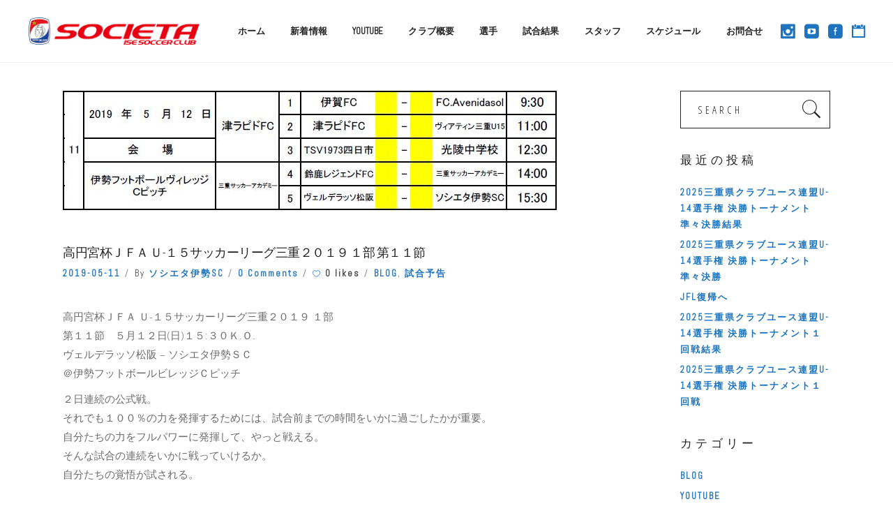

--- FILE ---
content_type: text/html; charset=UTF-8
request_url: https://societa.ne.jp/archives/8178
body_size: 52944
content:
<!DOCTYPE html>
<html lang="ja">
<head>
<meta charset="UTF-8"/>
<link rel="profile" href="http://gmpg.org/xfn/11"/>
<link rel="pingback" href="https://societa.ne.jp/wp/xmlrpc.php">
<meta name="viewport" content="width=device-width,initial-scale=1,user-scalable=yes">
<title>高円宮杯ＪＦＡ Ｕ-１５サッカーリーグ三重２０１９ １部 第１１節 &#8211; ソシエタ伊勢サッカークラブ｜SOCIETA ISE SOCCER CLUB</title>
<!-- All in One SEO Pack 2.7.2 by Michael Torbert of Semper Fi Web Design[-1,-1] -->
<meta name="description"  content="高円宮杯ＪＦＡ Ｕ-１５サッカーリーグ三重２０１９ １部 第１１節　５月１２日(日)１５:３０Ｋ.Ｏ. ヴェルデラッソ松阪 - ソシエタ伊勢ＳＣ ＠伊勢フットボールビレッジＣピッチ ２日連続の公式戦。 それでも１００％の力を発揮するためには、試合前までの時間をいかに過ごしたかが重要。" />
<link rel="canonical" href="https://societa.ne.jp/archives/8178" />
<script type="text/javascript" >
window.ga=window.ga||function(){(ga.q=ga.q||[]).push(arguments)};ga.l=+new Date;
ga('create', 'UA-37452561-1', 'auto');
// Plugins
ga('send', 'pageview');
</script>
<script async src="https://www.google-analytics.com/analytics.js"></script>
<!-- /all in one seo pack -->
<link rel='dns-prefetch' href='//s0.wp.com' />
<link rel='dns-prefetch' href='//www.google.com' />
<link rel='dns-prefetch' href='//secure.gravatar.com' />
<link rel='dns-prefetch' href='//fonts.googleapis.com' />
<link rel='dns-prefetch' href='//s.w.org' />
<link rel="alternate" type="application/rss+xml" title="ソシエタ伊勢サッカークラブ｜SOCIETA ISE SOCCER CLUB &raquo; フィード" href="https://societa.ne.jp/feed" />
<link rel="alternate" type="application/rss+xml" title="ソシエタ伊勢サッカークラブ｜SOCIETA ISE SOCCER CLUB &raquo; コメントフィード" href="https://societa.ne.jp/comments/feed" />
<link rel="alternate" type="application/rss+xml" title="ソシエタ伊勢サッカークラブ｜SOCIETA ISE SOCCER CLUB &raquo; 高円宮杯ＪＦＡ Ｕ-１５サッカーリーグ三重２０１９ １部 第１１節 のコメントのフィード" href="https://societa.ne.jp/archives/8178/feed" />
<!-- <link rel='stylesheet' id='wp-block-library-css'  href='https://societa.ne.jp/wp/wp-includes/css/dist/block-library/style.min.css?ver=5.2.21' type='text/css' media='all' /> -->
<!-- <link rel='stylesheet' id='contact-form-7-css'  href='https://societa.ne.jp/wp/wp-content/plugins/contact-form-7/includes/css/styles.css?ver=5.0.3' type='text/css' media='all' /> -->
<!-- <link rel='stylesheet' id='rs-plugin-settings-css'  href='https://societa.ne.jp/wp/wp-content/plugins/revslider/public/assets/css/settings.css?ver=5.4.1' type='text/css' media='all' /> -->
<link rel="stylesheet" type="text/css" href="//societa.ne.jp/wp/wp-content/cache/wpfc-minified/km5p475y/5ugw0.css" media="all"/>
<style id='rs-plugin-settings-inline-css' type='text/css'>
#rs-demo-id {}
</style>
<!-- <link rel='stylesheet' id='dashicons-css'  href='https://societa.ne.jp/wp/wp-includes/css/dashicons.min.css?ver=5.2.21' type='text/css' media='all' /> -->
<!-- <link rel='stylesheet' id='koto_elated_default_style-css'  href='https://societa.ne.jp/wp/wp-content/themes/koto/style.css?ver=5.2.21' type='text/css' media='all' /> -->
<!-- <link rel='stylesheet' id='koto_elated_modules-css'  href='https://societa.ne.jp/wp/wp-content/themes/koto/assets/css/modules.min.css?ver=5.2.21' type='text/css' media='all' /> -->
<!-- <link rel='stylesheet' id='eltdf_font_awesome-css'  href='https://societa.ne.jp/wp/wp-content/themes/koto/assets/css/font-awesome/css/font-awesome.min.css?ver=5.2.21' type='text/css' media='all' /> -->
<!-- <link rel='stylesheet' id='eltdf_font_elegant-css'  href='https://societa.ne.jp/wp/wp-content/themes/koto/assets/css/elegant-icons/style.min.css?ver=5.2.21' type='text/css' media='all' /> -->
<!-- <link rel='stylesheet' id='eltdf_ion_icons-css'  href='https://societa.ne.jp/wp/wp-content/themes/koto/assets/css/ion-icons/css/ionicons.min.css?ver=5.2.21' type='text/css' media='all' /> -->
<!-- <link rel='stylesheet' id='eltdf_linea_icons-css'  href='https://societa.ne.jp/wp/wp-content/themes/koto/assets/css/linea-icons/style.css?ver=5.2.21' type='text/css' media='all' /> -->
<!-- <link rel='stylesheet' id='mediaelement-css'  href='https://societa.ne.jp/wp/wp-includes/js/mediaelement/mediaelementplayer-legacy.min.css?ver=4.2.6-78496d1' type='text/css' media='all' /> -->
<!-- <link rel='stylesheet' id='wp-mediaelement-css'  href='https://societa.ne.jp/wp/wp-includes/js/mediaelement/wp-mediaelement.min.css?ver=5.2.21' type='text/css' media='all' /> -->
<!-- <link rel='stylesheet' id='koto_elated_style_dynamic-css'  href='https://societa.ne.jp/wp/wp-content/themes/koto/assets/css/style_dynamic.css?ver=1604017493' type='text/css' media='all' /> -->
<!-- <link rel='stylesheet' id='koto_elated_modules_responsive-css'  href='https://societa.ne.jp/wp/wp-content/themes/koto/assets/css/modules-responsive.min.css?ver=5.2.21' type='text/css' media='all' /> -->
<!-- <link rel='stylesheet' id='koto_elated_style_dynamic_responsive-css'  href='https://societa.ne.jp/wp/wp-content/themes/koto/assets/css/style_dynamic_responsive.css?ver=1604017493' type='text/css' media='all' /> -->
<link rel="stylesheet" type="text/css" href="//societa.ne.jp/wp/wp-content/cache/wpfc-minified/lnuhb66j/5ugwe.css" media="all"/>
<link rel='stylesheet' id='koto_elated_google_fonts-css'  href='https://fonts.googleapis.com/css?family=Open+Sans+Condensed%3A300%2C400%7COpen+Sans%3A300%2C400%7CAbel%3A300%2C400&#038;subset=latin-ext&#038;ver=1.0.0' type='text/css' media='all' />
<!-- <link rel='stylesheet' id='jetpack-widget-social-icons-styles-css'  href='https://societa.ne.jp/wp/wp-content/plugins/jetpack/modules/widgets/social-icons/social-icons.css?ver=20170506' type='text/css' media='all' /> -->
<!-- <link rel='stylesheet' id='jetpack_css-css'  href='https://societa.ne.jp/wp/wp-content/plugins/jetpack/css/jetpack.css?ver=6.3.7' type='text/css' media='all' /> -->
<link rel="stylesheet" type="text/css" href="//societa.ne.jp/wp/wp-content/cache/wpfc-minified/m9py04c9/5ugwe.css" media="all"/>
<script src='//societa.ne.jp/wp/wp-content/cache/wpfc-minified/jqxfonxg/5ugwc.js' type="text/javascript"></script>
<!-- <script type='text/javascript' src='https://societa.ne.jp/wp/wp-includes/js/jquery/jquery.js?ver=1.12.4-wp'></script> -->
<!-- <script type='text/javascript' src='https://societa.ne.jp/wp/wp-includes/js/jquery/jquery-migrate.min.js?ver=1.4.1'></script> -->
<!-- <script type='text/javascript' src='https://societa.ne.jp/wp/wp-content/plugins/revslider/public/assets/js/jquery.themepunch.tools.min.js?ver=5.4.1'></script> -->
<!-- <script type='text/javascript' src='https://societa.ne.jp/wp/wp-content/plugins/revslider/public/assets/js/jquery.themepunch.revolution.min.js?ver=5.4.1'></script> -->
<script type='text/javascript'>
var mejsL10n = {"language":"ja","strings":{"mejs.install-flash":"\u3054\u5229\u7528\u306e\u30d6\u30e9\u30a6\u30b6\u30fc\u306f Flash Player \u304c\u7121\u52b9\u306b\u306a\u3063\u3066\u3044\u308b\u304b\u3001\u30a4\u30f3\u30b9\u30c8\u30fc\u30eb\u3055\u308c\u3066\u3044\u307e\u305b\u3093\u3002Flash Player \u30d7\u30e9\u30b0\u30a4\u30f3\u3092\u6709\u52b9\u306b\u3059\u308b\u304b\u3001\u6700\u65b0\u30d0\u30fc\u30b8\u30e7\u30f3\u3092 https:\/\/get.adobe.com\/jp\/flashplayer\/ \u304b\u3089\u30a4\u30f3\u30b9\u30c8\u30fc\u30eb\u3057\u3066\u304f\u3060\u3055\u3044\u3002","mejs.fullscreen-off":"\u30d5\u30eb\u30b9\u30af\u30ea\u30fc\u30f3\u3092\u30aa\u30d5","mejs.fullscreen-on":"\u30d5\u30eb\u30b9\u30af\u30ea\u30fc\u30f3","mejs.download-video":"\u52d5\u753b\u3092\u30c0\u30a6\u30f3\u30ed\u30fc\u30c9","mejs.fullscreen":"\u30d5\u30eb\u30b9\u30af\u30ea\u30fc\u30f3","mejs.time-jump-forward":["1\u79d2\u9032\u3080","%1\u79d2\u9032\u3080"],"mejs.loop":"\u30eb\u30fc\u30d7\u5207\u308a\u66ff\u3048","mejs.play":"\u518d\u751f","mejs.pause":"\u505c\u6b62","mejs.close":"\u9589\u3058\u308b","mejs.time-slider":"\u30bf\u30a4\u30e0\u30b9\u30e9\u30a4\u30c0\u30fc","mejs.time-help-text":"1\u79d2\u9032\u3080\u306b\u306f\u5de6\u53f3\u77e2\u5370\u30ad\u30fc\u3092\u300110\u79d2\u9032\u3080\u306b\u306f\u4e0a\u4e0b\u77e2\u5370\u30ad\u30fc\u3092\u4f7f\u3063\u3066\u304f\u3060\u3055\u3044\u3002","mejs.time-skip-back":["1\u79d2\u623b\u308b","%1\u79d2\u623b\u308b"],"mejs.captions-subtitles":"\u30ad\u30e3\u30d7\u30b7\u30e7\u30f3\/\u5b57\u5e55","mejs.captions-chapters":"\u30c1\u30e3\u30d7\u30bf\u30fc","mejs.none":"\u306a\u3057","mejs.mute-toggle":"\u30df\u30e5\u30fc\u30c8\u5207\u308a\u66ff\u3048","mejs.volume-help-text":"\u30dc\u30ea\u30e5\u30fc\u30e0\u8abf\u7bc0\u306b\u306f\u4e0a\u4e0b\u77e2\u5370\u30ad\u30fc\u3092\u4f7f\u3063\u3066\u304f\u3060\u3055\u3044\u3002","mejs.unmute":"\u30df\u30e5\u30fc\u30c8\u89e3\u9664","mejs.mute":"\u30df\u30e5\u30fc\u30c8","mejs.volume-slider":"\u30dc\u30ea\u30e5\u30fc\u30e0\u30b9\u30e9\u30a4\u30c0\u30fc","mejs.video-player":"\u52d5\u753b\u30d7\u30ec\u30fc\u30e4\u30fc","mejs.audio-player":"\u97f3\u58f0\u30d7\u30ec\u30fc\u30e4\u30fc","mejs.ad-skip":"\u5e83\u544a\u3092\u30b9\u30ad\u30c3\u30d7","mejs.ad-skip-info":["1\u79d2\u5f8c\u306b\u30b9\u30ad\u30c3\u30d7","%1\u79d2\u5f8c\u306b\u30b9\u30ad\u30c3\u30d7"],"mejs.source-chooser":"\u30bd\u30fc\u30b9\u306e\u9078\u629e","mejs.stop":"\u505c\u6b62","mejs.speed-rate":"\u901f\u5ea6\u7387","mejs.live-broadcast":"\u751f\u653e\u9001","mejs.afrikaans":"\u30a2\u30d5\u30ea\u30ab\u30fc\u30f3\u30b9\u8a9e","mejs.albanian":"\u30a2\u30eb\u30d0\u30cb\u30a2\u8a9e","mejs.arabic":"\u30a2\u30e9\u30d3\u30a2\u8a9e","mejs.belarusian":"\u30d9\u30e9\u30eb\u30fc\u30b7\u8a9e","mejs.bulgarian":"\u30d6\u30eb\u30ac\u30ea\u30a2\u8a9e","mejs.catalan":"\u30ab\u30bf\u30ed\u30cb\u30a2\u8a9e","mejs.chinese":"\u4e2d\u56fd\u8a9e","mejs.chinese-simplified":"\u4e2d\u56fd\u8a9e (\u7c21\u4f53\u5b57)","mejs.chinese-traditional":"\u4e2d\u56fd\u8a9e (\u7e41\u4f53\u5b57)","mejs.croatian":"\u30af\u30ed\u30a2\u30c1\u30a2\u8a9e","mejs.czech":"\u30c1\u30a7\u30b3\u8a9e","mejs.danish":"\u30c7\u30f3\u30de\u30fc\u30af\u8a9e","mejs.dutch":"\u30aa\u30e9\u30f3\u30c0\u8a9e","mejs.english":"\u82f1\u8a9e","mejs.estonian":"\u30a8\u30b9\u30c8\u30cb\u30a2\u8a9e","mejs.filipino":"\u30d5\u30a3\u30ea\u30d4\u30f3\u8a9e","mejs.finnish":"\u30d5\u30a3\u30f3\u30e9\u30f3\u30c9\u8a9e","mejs.french":"\u30d5\u30e9\u30f3\u30b9\u8a9e","mejs.galician":"\u30ac\u30ea\u30b7\u30a2\u8a9e","mejs.german":"\u30c9\u30a4\u30c4\u8a9e","mejs.greek":"\u30ae\u30ea\u30b7\u30e3\u8a9e","mejs.haitian-creole":"\u30cf\u30a4\u30c1\u8a9e","mejs.hebrew":"\u30d8\u30d6\u30e9\u30a4\u8a9e","mejs.hindi":"\u30d2\u30f3\u30c7\u30a3\u30fc\u8a9e","mejs.hungarian":"\u30cf\u30f3\u30ac\u30ea\u30fc\u8a9e","mejs.icelandic":"\u30a2\u30a4\u30b9\u30e9\u30f3\u30c9\u8a9e","mejs.indonesian":"\u30a4\u30f3\u30c9\u30cd\u30b7\u30a2\u8a9e","mejs.irish":"\u30a2\u30a4\u30eb\u30e9\u30f3\u30c9\u8a9e","mejs.italian":"\u30a4\u30bf\u30ea\u30a2\u8a9e","mejs.japanese":"\u65e5\u672c\u8a9e","mejs.korean":"\u97d3\u56fd\u8a9e","mejs.latvian":"\u30e9\u30c8\u30d3\u30a2\u8a9e","mejs.lithuanian":"\u30ea\u30c8\u30a2\u30cb\u30a2\u8a9e","mejs.macedonian":"\u30de\u30b1\u30c9\u30cb\u30a2\u8a9e","mejs.malay":"\u30de\u30ec\u30fc\u8a9e","mejs.maltese":"\u30de\u30eb\u30bf\u8a9e","mejs.norwegian":"\u30ce\u30eb\u30a6\u30a7\u30fc\u8a9e","mejs.persian":"\u30da\u30eb\u30b7\u30a2\u8a9e","mejs.polish":"\u30dd\u30fc\u30e9\u30f3\u30c9\u8a9e","mejs.portuguese":"\u30dd\u30eb\u30c8\u30ac\u30eb\u8a9e","mejs.romanian":"\u30eb\u30fc\u30de\u30cb\u30a2\u8a9e","mejs.russian":"\u30ed\u30b7\u30a2\u8a9e","mejs.serbian":"\u30bb\u30eb\u30d3\u30a2\u8a9e","mejs.slovak":"\u30b9\u30ed\u30d0\u30ad\u30a2\u8a9e","mejs.slovenian":"\u30b9\u30ed\u30d9\u30cb\u30a2\u8a9e","mejs.spanish":"\u30b9\u30da\u30a4\u30f3\u8a9e","mejs.swahili":"\u30b9\u30ef\u30d2\u30ea\u8a9e","mejs.swedish":"\u30b9\u30a6\u30a7\u30fc\u30c7\u30f3\u8a9e","mejs.tagalog":"\u30bf\u30ac\u30ed\u30b0\u8a9e","mejs.thai":"\u30bf\u30a4\u8a9e","mejs.turkish":"\u30c8\u30eb\u30b3\u8a9e","mejs.ukrainian":"\u30a6\u30af\u30e9\u30a4\u30ca\u8a9e","mejs.vietnamese":"\u30d9\u30c8\u30ca\u30e0\u8a9e","mejs.welsh":"\u30a6\u30a7\u30fc\u30eb\u30ba\u8a9e","mejs.yiddish":"\u30a4\u30c7\u30a3\u30c3\u30b7\u30e5\u8a9e"}};
</script>
<script src='//societa.ne.jp/wp/wp-content/cache/wpfc-minified/fojg1dsc/5ugw1.js' type="text/javascript"></script>
<!-- <script type='text/javascript' src='https://societa.ne.jp/wp/wp-includes/js/mediaelement/mediaelement-and-player.min.js?ver=4.2.6-78496d1'></script> -->
<!-- <script type='text/javascript' src='https://societa.ne.jp/wp/wp-includes/js/mediaelement/mediaelement-migrate.min.js?ver=5.2.21'></script> -->
<script type='text/javascript'>
/* <![CDATA[ */
var _wpmejsSettings = {"pluginPath":"\/wp\/wp-includes\/js\/mediaelement\/","classPrefix":"mejs-","stretching":"responsive"};
/* ]]> */
</script>
<link rel='https://api.w.org/' href='https://societa.ne.jp/wp-json/' />
<link rel="EditURI" type="application/rsd+xml" title="RSD" href="https://societa.ne.jp/wp/xmlrpc.php?rsd" />
<link rel="wlwmanifest" type="application/wlwmanifest+xml" href="https://societa.ne.jp/wp/wp-includes/wlwmanifest.xml" /> 
<link rel='prev' title='2019 パロマカップ 日本クラブユースサッカー選手権(U-15)三重県大会 決勝トーナメント３回戦結果' href='https://societa.ne.jp/archives/8173' />
<link rel='next' title='高円宮杯ＪＦＡ Ｕ-１５サッカーリーグ三重２０１９ １部 第１１節結果' href='https://societa.ne.jp/archives/8181' />
<meta name="generator" content="WordPress 5.2.21" />
<link rel='shortlink' href='https://wp.me/p9KOWh-27U' />
<link rel="alternate" type="application/json+oembed" href="https://societa.ne.jp/wp-json/oembed/1.0/embed?url=https%3A%2F%2Fsocieta.ne.jp%2Farchives%2F8178" />
<link rel="alternate" type="text/xml+oembed" href="https://societa.ne.jp/wp-json/oembed/1.0/embed?url=https%3A%2F%2Fsocieta.ne.jp%2Farchives%2F8178&#038;format=xml" />
<!-- Favicon Rotator -->
<link rel="shortcut icon" href="https://societa.ne.jp/wp/wp-content/uploads/2018/02/icon.png" />
<!-- End Favicon Rotator -->
<link rel='dns-prefetch' href='//v0.wordpress.com'/>
<style type='text/css'>img#wpstats{display:none}</style><meta name="generator" content="Powered by Visual Composer - drag and drop page builder for WordPress."/>
<!--[if lte IE 9]><link rel="stylesheet" type="text/css" href="https://societa.ne.jp/wp/wp-content/plugins/js_composer/assets/css/vc_lte_ie9.min.css" media="screen"><![endif]--><meta name="generator" content="Powered by Slider Revolution 5.4.1 - responsive, Mobile-Friendly Slider Plugin for WordPress with comfortable drag and drop interface." />
<!-- Jetpack Open Graph Tags -->
<meta property="og:type" content="article" />
<meta property="og:title" content="高円宮杯ＪＦＡ Ｕ-１５サッカーリーグ三重２０１９ １部 第１１節" />
<meta property="og:url" content="https://societa.ne.jp/archives/8178" />
<meta property="og:description" content="高円宮杯ＪＦＡ Ｕ-１５サッカーリーグ三重２０１９ １部 第１１節　５月１２日(日)１５:３０Ｋ.Ｏ. ヴェル&hellip;" />
<meta property="article:published_time" content="2019-05-11T02:42:40+00:00" />
<meta property="article:modified_time" content="2019-05-11T02:42:40+00:00" />
<meta property="og:site_name" content="ソシエタ伊勢サッカークラブ｜SOCIETA ISE SOCCER CLUB" />
<meta property="og:image" content="https://s0.wp.com/i/blank.jpg" />
<meta property="og:locale" content="ja_JP" />
<meta name="twitter:text:title" content="高円宮杯ＪＦＡ Ｕ-１５サッカーリーグ三重２０１９ １部 第１１節" />
<meta name="twitter:card" content="summary" />
<!-- End Jetpack Open Graph Tags -->
<noscript><style type="text/css"> .wpb_animate_when_almost_visible { opacity: 1; }</style></noscript></head>
<body class="post-template-default single single-post postid-8178 single-format-standard eltd-core-1.0 koto-ver-1.0 eltdf-grid-1100 eltdf-header-standard eltdf-no-behavior eltdf-default-mobile-header eltdf-sticky-up-mobile-header eltdf-dropdown-animate-height wpb-js-composer js-comp-ver-5.1 vc_responsive" itemscope itemtype="http://schema.org/WebPage">
<div class="eltdf-wrapper">
<div class="eltdf-wrapper-inner">
<header class="eltdf-page-header">
<div class="eltdf-menu-area eltdf-menu-right">
<div class="eltdf-vertical-align-containers">
<div class="eltdf-position-left">
<div class="eltdf-position-left-inner">
<div class="eltdf-logo-wrapper">
<a itemprop="url" href="https://societa.ne.jp/" style="height: 39px;">
<img itemprop="image" class="eltdf-normal-logo" src="https://societa.ne.jp/wp/wp-content/uploads/2017/06/logo_pc1.png" width="496" height="79"  alt="logo"/>
<img itemprop="image" class="eltdf-dark-logo" src="https://societa.ne.jp/wp/wp-content/uploads/2017/06/logo_pc1.png" width="496" height="79"  alt="dark logo"/>        <img itemprop="image" class="eltdf-light-logo" src="https://societa.ne.jp/wp/wp-content/uploads/2017/06/logo_pc1.png" width="496" height="79"  alt="light logo"/>    </a>
</div>
</div>
</div>
<div class="eltdf-position-right">
<div class="eltdf-position-right-inner">
<nav class="eltdf-main-menu eltdf-drop-down eltdf-default-nav">
<ul id="menu-societa" class="clearfix"><li id="nav-menu-item-7041" class="menu-item menu-item-type-post_type menu-item-object-page menu-item-home  narrow"><a href="https://societa.ne.jp/" class=""><span class="item_outer"><span class="item_text">ホーム</span></span></a></li>
<li id="nav-menu-item-7330" class="menu-item menu-item-type-taxonomy menu-item-object-category current-post-ancestor current-menu-parent current-post-parent  narrow"><a href="https://societa.ne.jp/archives/category/blog" class=""><span class="item_outer"><span class="item_text">新着情報</span></span></a></li>
<li id="nav-menu-item-9011" class="menu-item menu-item-type-custom menu-item-object-custom  narrow"><a href="https://societa.ne.jp/archives/category/youtube" class=""><span class="item_outer"><span class="item_text">YOUTUBE</span></span></a></li>
<li id="nav-menu-item-7040" class="menu-item menu-item-type-post_type menu-item-object-page menu-item-has-children  has_sub narrow"><a href="https://societa.ne.jp/about_club" class=""><span class="item_outer"><span class="item_text">クラブ概要</span><i class="eltdf-menu-arrow fa fa-angle-down"></i></span></a>
<div class="second"><div class="inner"><ul>
<li id="nav-menu-item-7039" class="menu-item menu-item-type-post_type menu-item-object-page "><a href="https://societa.ne.jp/contract" class=""><span class="item_outer"><span class="item_text">クラブ規約</span></span></a></li>
</ul></div></div>
</li>
<li id="nav-menu-item-7137" class="menu-item menu-item-type-post_type menu-item-object-page  narrow"><a href="https://societa.ne.jp/player" class=""><span class="item_outer"><span class="item_text">選手</span></span></a></li>
<li id="nav-menu-item-7136" class="menu-item menu-item-type-post_type menu-item-object-page  narrow"><a href="https://societa.ne.jp/score" class=""><span class="item_outer"><span class="item_text">試合結果</span></span></a></li>
<li id="nav-menu-item-7038" class="menu-item menu-item-type-post_type menu-item-object-page  narrow"><a href="https://societa.ne.jp/staff" class=""><span class="item_outer"><span class="item_text">スタッフ</span></span></a></li>
<li id="nav-menu-item-7045" class="menu-item menu-item-type-custom menu-item-object-custom  narrow"><a href="https://societa.ne.jp/schedule/sche33.cgi" class=""><span class="item_outer"><span class="item_text">スケジュール</span></span></a></li>
<li id="nav-menu-item-7167" class="menu-item menu-item-type-post_type menu-item-object-page  narrow"><a href="https://societa.ne.jp/contact" class=""><span class="item_outer"><span class="item_text">お問合せ</span></span></a></li>
</ul></nav>
<a class="eltdf-social-icon-widget-holder eltdf-icon-has-hover "  style="font-size: 20px;margin: 10px 5px 7px 5px;" href="https://www.instagram.com/societa_ise_sc/" target="_blank">
<span class="eltdf-social-icon-widget social_instagram"></span>        </a>
<a class="eltdf-social-icon-widget-holder eltdf-icon-has-hover "  style="font-size: 20px;margin: 10px 5px 7px 5px;" href="https://www.youtube.com/channel/UCV_1jXVOAZ8SZ7Rb5wbbMiw" target="_blank">
<span class="eltdf-social-icon-widget social_youtube_square"></span>        </a>
<a class="eltdf-social-icon-widget-holder eltdf-icon-has-hover "  style="font-size: 20px;margin: 10px 10px 7px 5px;" href="https://www.facebook.com/societaISE/" target="_blank">
<span class="eltdf-social-icon-widget social_facebook_square"></span>        </a>
<div id="text-3" class="widget widget_text eltdf-header-widget-area">			<div class="textwidget"><div style="font-size:22px;" color="#1e90ff"><a href="https://societa.ne.jp/schedule/sche33.cgi" target="_blank" rel="noopener noreferrer"><span class="ion-calendar"></span></a></div>
</div>
</div>                </div>
</div>
</div>
</div>
</header>
<header class="eltdf-mobile-header">
<div class="eltdf-mobile-header-inner">
<div class="eltdf-mobile-header-holder">
<div class="eltdf-grid">
<div class="eltdf-vertical-align-containers">
<div class="eltdf-vertical-align-containers">
<div class="eltdf-mobile-menu-opener">
<a href="javascript:void(0)">
<span class="eltdf-mobile-menu-icon">
<span class="eltdf-mm-lines">
<span class="eltdf-mm-line eltdf-line-1"></span>
<span class="eltdf-mm-line eltdf-line-2"></span>
<span class="eltdf-mm-line eltdf-line-3"></span>
</span>
</span>
<h5 class="eltdf-mobile-menu-text">MENU</h5>
</a>
</div>
<div class="eltdf-position-center">
<div class="eltdf-position-center-inner">
<div class="eltdf-mobile-logo-wrapper">
<a itemprop="url" href="https://societa.ne.jp/" style="height: 70px">
<img itemprop="image" src="https://societa.ne.jp/wp/wp-content/uploads/2017/06/logo_mb.png" width="140" height="140"  alt="mobile logo"/>
</a>
</div>
</div>
</div>
<div class="eltdf-position-right">
<div class="eltdf-position-right-inner">
<a class="eltdf-social-icon-widget-holder eltdf-icon-has-hover "  style="font-size: 20px;margin: 20px 0px 0px 0px;" href="https://www.youtube.com/channel/UCV_1jXVOAZ8SZ7Rb5wbbMiw" target="_blank">
<span class="eltdf-social-icon-widget social_youtube"></span>        </a>
<a class="eltdf-social-icon-widget-holder eltdf-icon-has-hover "  style="font-size: 20px;margin: 20px 0px 0px 0px;" href="https://www.instagram.com/societa_ise_sc/" target="_blank">
<span class="eltdf-social-icon-widget social_instagram"></span>        </a>
<a class="eltdf-social-icon-widget-holder eltdf-icon-has-hover "  style="font-size: 20px;margin: 20px 0px 0px 0px;" href="https://www.facebook.com/societaISE/" target="_blank">
<span class="eltdf-social-icon-widget social_facebook_square"></span>        </a>
<div id="text-5" class="widget widget_text eltdf-right-from-mobile-logo">			<div class="textwidget"><div style="font-size:22px;" color="#1e90ff"><a href="https://societa.ne.jp/schedule/sche33.cgi" target="_blank" rel="noopener noreferrer"><span class="ion-calendar"></span></a></div>
</div>
</div>								</div>
</div>
</div>
</div>
</div>
</div>
</div>
<nav class="eltdf-mobile-nav">
<div class="eltdf-grid">
<ul id="menu-societa-1" class=""><li id="mobile-menu-item-7041" class="menu-item menu-item-type-post_type menu-item-object-page menu-item-home "><a href="https://societa.ne.jp/" class=""><span>ホーム</span></a></li>
<li id="mobile-menu-item-7330" class="menu-item menu-item-type-taxonomy menu-item-object-category current-post-ancestor current-menu-parent current-post-parent "><a href="https://societa.ne.jp/archives/category/blog" class=""><span>新着情報</span></a></li>
<li id="mobile-menu-item-9011" class="menu-item menu-item-type-custom menu-item-object-custom "><a href="https://societa.ne.jp/archives/category/youtube" class=""><span>YOUTUBE</span></a></li>
<li id="mobile-menu-item-7040" class="menu-item menu-item-type-post_type menu-item-object-page menu-item-has-children  has_sub"><a href="https://societa.ne.jp/about_club" class=""><span>クラブ概要</span></a><span class="mobile_arrow"><i class="eltdf-sub-arrow fa fa-angle-right"></i><i class="fa fa-angle-down"></i></span>
<ul class="sub_menu">
<li id="mobile-menu-item-7039" class="menu-item menu-item-type-post_type menu-item-object-page "><a href="https://societa.ne.jp/contract" class=""><span>クラブ規約</span></a></li>
</ul>
</li>
<li id="mobile-menu-item-7137" class="menu-item menu-item-type-post_type menu-item-object-page "><a href="https://societa.ne.jp/player" class=""><span>選手</span></a></li>
<li id="mobile-menu-item-7136" class="menu-item menu-item-type-post_type menu-item-object-page "><a href="https://societa.ne.jp/score" class=""><span>試合結果</span></a></li>
<li id="mobile-menu-item-7038" class="menu-item menu-item-type-post_type menu-item-object-page "><a href="https://societa.ne.jp/staff" class=""><span>スタッフ</span></a></li>
<li id="mobile-menu-item-7045" class="menu-item menu-item-type-custom menu-item-object-custom "><a href="https://societa.ne.jp/schedule/sche33.cgi" class=""><span>スケジュール</span></a></li>
<li id="mobile-menu-item-7167" class="menu-item menu-item-type-post_type menu-item-object-page "><a href="https://societa.ne.jp/contact" class=""><span>お問合せ</span></a></li>
</ul>    </div>
</nav>
</header>
<a id='eltdf-back-to-top' href='#'>
<span class="eltdf-icon-stack">
<i class="eltdf-icon-ion-icon ion-ios-arrow-thin-up "></i>                </span>
</a>
<div class="eltdf-content" >
<div class="eltdf-content-inner">    
<div class="eltdf-container">
<div class="eltdf-container-inner clearfix">
<div class="eltdf-grid-row eltdf-content-has-sidebar eltdf-grid-large-gutter">
<div class="eltdf-page-content-holder eltdf-grid-col-9">
<div class="eltdf-blog-holder eltdf-blog-single eltdf-blog-single-standard">
<article id="post-8178" class="post-8178 post type-post status-publish format-standard has-post-thumbnail hentry category-blog category-97">
<div class="eltdf-post-content">
<div class="eltdf-post-heading">
<div class="eltdf-post-image">
<img width="708" height="171" src="https://societa.ne.jp/wp/wp-content/uploads/2019/05/1_11-1.jpg" class="attachment-full size-full wp-post-image" alt="" srcset="https://societa.ne.jp/wp/wp-content/uploads/2019/05/1_11-1.jpg 708w, https://societa.ne.jp/wp/wp-content/uploads/2019/05/1_11-1-300x72.jpg 300w" sizes="(max-width: 708px) 100vw, 708px" />                	</div>
</div>
<div class="eltdf-post-text">
<h2 itemprop="name" class="entry-title eltdf-post-title">
高円宮杯ＪＦＡ Ｕ-１５サッカーリーグ三重２０１９ １部 第１１節    </h2>		    <div class="eltdf-post-info-top">
<div itemprop="dateCreated" class="eltdf-post-info-date entry-date published updated">
<a itemprop="url" href="https://societa.ne.jp/archives/date/2019/05">
2019-05-11        </a>
<meta itemprop="interactionCount" content="UserComments: 0"/>
</div>			    <div class="eltdf-post-info-author">
<span class="eltdf-post-info-author-text">
By    </span>
<a itemprop="author" class="eltdf-post-info-author-link" href="https://societa.ne.jp/archives/author/admin_societa">
ソシエタ伊勢SC    </a>
</div>			    	<div class="eltdf-post-info-comments-holder">
<a itemprop="url" class="eltdf-post-info-comments" href="https://societa.ne.jp/archives/8178#respond" target="_self">
0 Comments	    </a>
</div>
<div class="eltdf-blog-like">
<a href="#" class="eltdf-like" id="eltdf-like-8178-726" title="Like this"><i class="icon_heart_alt"></i><span>0 likes</span></a></div>			    <div class="eltdf-post-info-category">
<a href="https://societa.ne.jp/archives/category/blog" rel="category tag">BLOG</a>, <a href="https://societa.ne.jp/archives/category/%e8%a9%a6%e5%90%88%e4%ba%88%e5%91%8a" rel="category tag">試合予告</a></div>		    </div>
<p>高円宮杯ＪＦＡ Ｕ-１５サッカーリーグ三重２０１９ １部<br />
第１１節　５月１２日(日)１５:３０Ｋ.Ｏ.<br />
ヴェルデラッソ松阪 &#8211; ソシエタ伊勢ＳＣ<br />
＠伊勢フットボールビレッジＣピッチ</p>
<p>２日連続の公式戦。<br />
それでも１００％の力を発揮するためには、試合前までの時間をいかに過ごしたかが重要。<br />
自分たちの力をフルパワーに発揮して、やっと戦える。<br />
そんな試合の連続をいかに戦っていけるか。<br />
自分たちの覚悟が試される。</p>
<p>&nbsp;</p>
<p>(文責:西村大介)<br />
#ソシエタ伊勢　#サッカー　#中学生　#ジュニアユース　#三重県</p>
<div class="eltdf-post-info-bottom clearfix">
</div>
</div>
</div>
</article>	<div class="eltdf-blog-single-navigation">
<div class="eltdf-blog-single-navigation-inner clearfix">
<a itemprop="url" class="eltdf-blog-single-prev" href="https://societa.ne.jp/archives/8169">
<span class="eltdf-blog-single-nav-mark"></span>							<span class="eltdf-blog-single-nav-label">Previous</span>						</a>
<a itemprop="url" class="eltdf-blog-single-next" href="https://societa.ne.jp/archives/8192">
<span class="eltdf-blog-single-nav-mark"></span>							<span class="eltdf-blog-single-nav-label">Next</span>						</a>
</div>
</div>
<div class="eltdf-related-posts-holder clearfix">
<div class="eltdf-related-posts-holder-inner">
<div class="eltdf-related-posts-title">
<h5>RELATED POSTS</h5>
</div>
<div class="eltdf-related-posts-inner clearfix">
<div class="eltdf-related-post">
<div class="eltdf-related-post-inner">
<div class="eltdf-related-post-image">
<a itemprop="url" href="https://societa.ne.jp/archives/12460" title="2025三重県クラブユース連盟U-14選手権 決勝トーナメント準々決勝">
<img width="852" height="1259" src="https://societa.ne.jp/wp/wp-content/uploads/2026/01/14T2-e1768515765364.jpg" class="attachment-full size-full wp-post-image" alt="" srcset="https://societa.ne.jp/wp/wp-content/uploads/2026/01/14T2-e1768515765364.jpg 852w, https://societa.ne.jp/wp/wp-content/uploads/2026/01/14T2-e1768515765364-203x300.jpg 203w, https://societa.ne.jp/wp/wp-content/uploads/2026/01/14T2-e1768515765364-768x1135.jpg 768w, https://societa.ne.jp/wp/wp-content/uploads/2026/01/14T2-e1768515765364-693x1024.jpg 693w" sizes="(max-width: 852px) 100vw, 852px" />                                        </a>
</div>
<h5 itemprop="name" class="entry-title eltdf-post-title"><a itemprop="url" href="https://societa.ne.jp/archives/12460" title="2025三重県クラブユース連盟U-14選手権 決勝トーナメント準々決勝">2025三重県クラブユース連盟U-14選手権 決勝トーナメント準々決勝</a></h5>
<div class="eltdf-post-info">
<div itemprop="dateCreated" class="eltdf-post-info-date entry-date published updated">
<a itemprop="url" href="https://societa.ne.jp/archives/date/2026/01">
2026-01-16        </a>
<meta itemprop="interactionCount" content="UserComments: 0"/>
</div>                                    <div class="eltdf-post-info-author">
<span class="eltdf-post-info-author-text">
By    </span>
<a itemprop="author" class="eltdf-post-info-author-link" href="https://societa.ne.jp/archives/author/admin_societa">
ソシエタ伊勢SC    </a>
</div>                                </div>
</div>
</div>
<div class="eltdf-related-post">
<div class="eltdf-related-post-inner">
<div class="eltdf-related-post-image">
<a itemprop="url" href="https://societa.ne.jp/archives/12456" title="JFL復帰へ">
<img width="1920" height="1080" src="https://societa.ne.jp/wp/wp-content/uploads/2026/01/MATCHDAY-2.jpg" class="attachment-full size-full wp-post-image" alt="" srcset="https://societa.ne.jp/wp/wp-content/uploads/2026/01/MATCHDAY-2.jpg 1920w, https://societa.ne.jp/wp/wp-content/uploads/2026/01/MATCHDAY-2-300x169.jpg 300w, https://societa.ne.jp/wp/wp-content/uploads/2026/01/MATCHDAY-2-768x432.jpg 768w, https://societa.ne.jp/wp/wp-content/uploads/2026/01/MATCHDAY-2-1024x576.jpg 1024w" sizes="(max-width: 1920px) 100vw, 1920px" />                                        </a>
</div>
<h5 itemprop="name" class="entry-title eltdf-post-title"><a itemprop="url" href="https://societa.ne.jp/archives/12456" title="JFL復帰へ">JFL復帰へ</a></h5>
<div class="eltdf-post-info">
<div itemprop="dateCreated" class="eltdf-post-info-date entry-date published updated">
<a itemprop="url" href="https://societa.ne.jp/archives/date/2026/01">
2026-01-14        </a>
<meta itemprop="interactionCount" content="UserComments: 0"/>
</div>                                    <div class="eltdf-post-info-author">
<span class="eltdf-post-info-author-text">
By    </span>
<a itemprop="author" class="eltdf-post-info-author-link" href="https://societa.ne.jp/archives/author/admin_societa">
ソシエタ伊勢SC    </a>
</div>                                </div>
</div>
</div>
<div class="eltdf-related-post">
<div class="eltdf-related-post-inner">
<div class="eltdf-related-post-image">
<a itemprop="url" href="https://societa.ne.jp/archives/12449" title="2025三重県クラブユース連盟U-14選手権 決勝トーナメント１回戦">
<img width="734" height="614" src="https://societa.ne.jp/wp/wp-content/uploads/2026/01/U14_1.jpg" class="attachment-full size-full wp-post-image" alt="" srcset="https://societa.ne.jp/wp/wp-content/uploads/2026/01/U14_1.jpg 734w, https://societa.ne.jp/wp/wp-content/uploads/2026/01/U14_1-300x251.jpg 300w" sizes="(max-width: 734px) 100vw, 734px" />                                        </a>
</div>
<h5 itemprop="name" class="entry-title eltdf-post-title"><a itemprop="url" href="https://societa.ne.jp/archives/12449" title="2025三重県クラブユース連盟U-14選手権 決勝トーナメント１回戦">2025三重県クラブユース連盟U-14選手権 決勝トーナメント１回戦</a></h5>
<div class="eltdf-post-info">
<div itemprop="dateCreated" class="eltdf-post-info-date entry-date published updated">
<a itemprop="url" href="https://societa.ne.jp/archives/date/2026/01">
2026-01-09        </a>
<meta itemprop="interactionCount" content="UserComments: 0"/>
</div>                                    <div class="eltdf-post-info-author">
<span class="eltdf-post-info-author-text">
By    </span>
<a itemprop="author" class="eltdf-post-info-author-link" href="https://societa.ne.jp/archives/author/admin_societa">
ソシエタ伊勢SC    </a>
</div>                                </div>
</div>
</div>
</div>
</div>
</div>
</div>
</div>
<div class="eltdf-sidebar-holder eltdf-grid-col-3">
<aside class="eltdf-sidebar">
<div id="search-2" class="widget widget_search"><form role="search" method="get" class="searchform" id="searchform" action="https://societa.ne.jp/">
<label class="screen-reader-text">Search for:</label>
<div class="input-holder clearfix">
<input type="search" class="search-field" placeholder="SEARCH" value="" name="s" title="Search for:"/>
<button type="submit" id="searchsubmit"><i class="eltdf-icon-ion-icon ion-ios-search " ></i></button>
</div>
</form></div>		<div id="recent-posts-2" class="widget widget_recent_entries">		<h5 class="eltdf-widget-title">最近の投稿</h5>		<ul>
<li>
<a href="https://societa.ne.jp/archives/12463">2025三重県クラブユース連盟U-14選手権 決勝トーナメント準々決勝結果</a>
</li>
<li>
<a href="https://societa.ne.jp/archives/12460">2025三重県クラブユース連盟U-14選手権 決勝トーナメント準々決勝</a>
</li>
<li>
<a href="https://societa.ne.jp/archives/12456">JFL復帰へ</a>
</li>
<li>
<a href="https://societa.ne.jp/archives/12453">2025三重県クラブユース連盟U-14選手権 決勝トーナメント１回戦結果</a>
</li>
<li>
<a href="https://societa.ne.jp/archives/12449">2025三重県クラブユース連盟U-14選手権 決勝トーナメント１回戦</a>
</li>
</ul>
</div><div id="categories-2" class="widget widget_categories"><h5 class="eltdf-widget-title">カテゴリー</h5>		<ul>
<li class="cat-item cat-item-1"><a href="https://societa.ne.jp/archives/category/blog">BLOG</a>
</li>
<li class="cat-item cat-item-98"><a href="https://societa.ne.jp/archives/category/youtube">YOUTUBE</a>
</li>
<li class="cat-item cat-item-96"><a href="https://societa.ne.jp/archives/category/%e3%82%bd%e3%82%b7%e3%82%a8%e3%82%bf%e4%bc%8a%e5%8b%a2%ef%bd%93%ef%bd%93%e3%82%b9%e3%82%af%e3%83%bc%e3%83%ab%e7%94%9f%e5%8b%9f%e9%9b%86">ソシエタ伊勢ＳＳスクール生募集</a>
</li>
<li class="cat-item cat-item-95"><a href="https://societa.ne.jp/archives/category/%e6%96%b0%e5%b9%b4%e5%ba%a6%e9%81%b8%e6%89%8b%e5%8b%9f%e9%9b%86">新年度選手募集</a>
</li>
<li class="cat-item cat-item-97"><a href="https://societa.ne.jp/archives/category/%e8%a9%a6%e5%90%88%e4%ba%88%e5%91%8a">試合予告</a>
</li>
<li class="cat-item cat-item-94"><a href="https://societa.ne.jp/archives/category/gamescore">試合結果</a>
</li>
</ul>
</div><div id="archives-2" class="widget widget_archive"><h5 class="eltdf-widget-title">アーカイブ</h5>		<ul>
<li><a href='https://societa.ne.jp/archives/date/2026/01'>2026年1月</a></li>
<li><a href='https://societa.ne.jp/archives/date/2025/12'>2025年12月</a></li>
<li><a href='https://societa.ne.jp/archives/date/2025/11'>2025年11月</a></li>
<li><a href='https://societa.ne.jp/archives/date/2025/10'>2025年10月</a></li>
<li><a href='https://societa.ne.jp/archives/date/2025/09'>2025年9月</a></li>
<li><a href='https://societa.ne.jp/archives/date/2025/07'>2025年7月</a></li>
<li><a href='https://societa.ne.jp/archives/date/2025/06'>2025年6月</a></li>
<li><a href='https://societa.ne.jp/archives/date/2025/05'>2025年5月</a></li>
<li><a href='https://societa.ne.jp/archives/date/2025/04'>2025年4月</a></li>
<li><a href='https://societa.ne.jp/archives/date/2025/03'>2025年3月</a></li>
<li><a href='https://societa.ne.jp/archives/date/2025/02'>2025年2月</a></li>
<li><a href='https://societa.ne.jp/archives/date/2025/01'>2025年1月</a></li>
<li><a href='https://societa.ne.jp/archives/date/2024/12'>2024年12月</a></li>
<li><a href='https://societa.ne.jp/archives/date/2024/11'>2024年11月</a></li>
<li><a href='https://societa.ne.jp/archives/date/2024/10'>2024年10月</a></li>
<li><a href='https://societa.ne.jp/archives/date/2024/09'>2024年9月</a></li>
<li><a href='https://societa.ne.jp/archives/date/2024/07'>2024年7月</a></li>
<li><a href='https://societa.ne.jp/archives/date/2024/06'>2024年6月</a></li>
<li><a href='https://societa.ne.jp/archives/date/2024/05'>2024年5月</a></li>
<li><a href='https://societa.ne.jp/archives/date/2024/04'>2024年4月</a></li>
<li><a href='https://societa.ne.jp/archives/date/2024/03'>2024年3月</a></li>
<li><a href='https://societa.ne.jp/archives/date/2024/02'>2024年2月</a></li>
<li><a href='https://societa.ne.jp/archives/date/2024/01'>2024年1月</a></li>
<li><a href='https://societa.ne.jp/archives/date/2023/12'>2023年12月</a></li>
<li><a href='https://societa.ne.jp/archives/date/2023/11'>2023年11月</a></li>
<li><a href='https://societa.ne.jp/archives/date/2023/10'>2023年10月</a></li>
<li><a href='https://societa.ne.jp/archives/date/2023/09'>2023年9月</a></li>
<li><a href='https://societa.ne.jp/archives/date/2023/08'>2023年8月</a></li>
<li><a href='https://societa.ne.jp/archives/date/2023/07'>2023年7月</a></li>
<li><a href='https://societa.ne.jp/archives/date/2023/06'>2023年6月</a></li>
<li><a href='https://societa.ne.jp/archives/date/2023/05'>2023年5月</a></li>
<li><a href='https://societa.ne.jp/archives/date/2023/04'>2023年4月</a></li>
<li><a href='https://societa.ne.jp/archives/date/2023/03'>2023年3月</a></li>
<li><a href='https://societa.ne.jp/archives/date/2023/02'>2023年2月</a></li>
<li><a href='https://societa.ne.jp/archives/date/2023/01'>2023年1月</a></li>
<li><a href='https://societa.ne.jp/archives/date/2022/12'>2022年12月</a></li>
<li><a href='https://societa.ne.jp/archives/date/2022/11'>2022年11月</a></li>
<li><a href='https://societa.ne.jp/archives/date/2022/10'>2022年10月</a></li>
<li><a href='https://societa.ne.jp/archives/date/2022/09'>2022年9月</a></li>
<li><a href='https://societa.ne.jp/archives/date/2022/08'>2022年8月</a></li>
<li><a href='https://societa.ne.jp/archives/date/2022/07'>2022年7月</a></li>
<li><a href='https://societa.ne.jp/archives/date/2022/06'>2022年6月</a></li>
<li><a href='https://societa.ne.jp/archives/date/2022/05'>2022年5月</a></li>
<li><a href='https://societa.ne.jp/archives/date/2022/04'>2022年4月</a></li>
<li><a href='https://societa.ne.jp/archives/date/2022/03'>2022年3月</a></li>
<li><a href='https://societa.ne.jp/archives/date/2022/02'>2022年2月</a></li>
<li><a href='https://societa.ne.jp/archives/date/2022/01'>2022年1月</a></li>
<li><a href='https://societa.ne.jp/archives/date/2021/12'>2021年12月</a></li>
<li><a href='https://societa.ne.jp/archives/date/2021/11'>2021年11月</a></li>
<li><a href='https://societa.ne.jp/archives/date/2021/10'>2021年10月</a></li>
<li><a href='https://societa.ne.jp/archives/date/2021/09'>2021年9月</a></li>
<li><a href='https://societa.ne.jp/archives/date/2021/07'>2021年7月</a></li>
<li><a href='https://societa.ne.jp/archives/date/2021/06'>2021年6月</a></li>
<li><a href='https://societa.ne.jp/archives/date/2021/05'>2021年5月</a></li>
<li><a href='https://societa.ne.jp/archives/date/2021/04'>2021年4月</a></li>
<li><a href='https://societa.ne.jp/archives/date/2021/03'>2021年3月</a></li>
<li><a href='https://societa.ne.jp/archives/date/2021/01'>2021年1月</a></li>
<li><a href='https://societa.ne.jp/archives/date/2020/12'>2020年12月</a></li>
<li><a href='https://societa.ne.jp/archives/date/2020/11'>2020年11月</a></li>
<li><a href='https://societa.ne.jp/archives/date/2020/10'>2020年10月</a></li>
<li><a href='https://societa.ne.jp/archives/date/2020/09'>2020年9月</a></li>
<li><a href='https://societa.ne.jp/archives/date/2020/08'>2020年8月</a></li>
<li><a href='https://societa.ne.jp/archives/date/2020/07'>2020年7月</a></li>
<li><a href='https://societa.ne.jp/archives/date/2020/06'>2020年6月</a></li>
<li><a href='https://societa.ne.jp/archives/date/2020/05'>2020年5月</a></li>
<li><a href='https://societa.ne.jp/archives/date/2020/04'>2020年4月</a></li>
<li><a href='https://societa.ne.jp/archives/date/2020/03'>2020年3月</a></li>
<li><a href='https://societa.ne.jp/archives/date/2020/02'>2020年2月</a></li>
<li><a href='https://societa.ne.jp/archives/date/2020/01'>2020年1月</a></li>
<li><a href='https://societa.ne.jp/archives/date/2019/12'>2019年12月</a></li>
<li><a href='https://societa.ne.jp/archives/date/2019/11'>2019年11月</a></li>
<li><a href='https://societa.ne.jp/archives/date/2019/10'>2019年10月</a></li>
<li><a href='https://societa.ne.jp/archives/date/2019/09'>2019年9月</a></li>
<li><a href='https://societa.ne.jp/archives/date/2019/08'>2019年8月</a></li>
<li><a href='https://societa.ne.jp/archives/date/2019/07'>2019年7月</a></li>
<li><a href='https://societa.ne.jp/archives/date/2019/06'>2019年6月</a></li>
<li><a href='https://societa.ne.jp/archives/date/2019/05'>2019年5月</a></li>
<li><a href='https://societa.ne.jp/archives/date/2019/04'>2019年4月</a></li>
<li><a href='https://societa.ne.jp/archives/date/2019/03'>2019年3月</a></li>
<li><a href='https://societa.ne.jp/archives/date/2019/02'>2019年2月</a></li>
<li><a href='https://societa.ne.jp/archives/date/2019/01'>2019年1月</a></li>
<li><a href='https://societa.ne.jp/archives/date/2018/12'>2018年12月</a></li>
<li><a href='https://societa.ne.jp/archives/date/2018/11'>2018年11月</a></li>
<li><a href='https://societa.ne.jp/archives/date/2018/10'>2018年10月</a></li>
<li><a href='https://societa.ne.jp/archives/date/2018/09'>2018年9月</a></li>
<li><a href='https://societa.ne.jp/archives/date/2018/08'>2018年8月</a></li>
<li><a href='https://societa.ne.jp/archives/date/2018/07'>2018年7月</a></li>
<li><a href='https://societa.ne.jp/archives/date/2018/06'>2018年6月</a></li>
<li><a href='https://societa.ne.jp/archives/date/2018/05'>2018年5月</a></li>
<li><a href='https://societa.ne.jp/archives/date/2018/04'>2018年4月</a></li>
<li><a href='https://societa.ne.jp/archives/date/2018/03'>2018年3月</a></li>
<li><a href='https://societa.ne.jp/archives/date/2018/02'>2018年2月</a></li>
</ul>
</div><div id="text-6" class="widget widget_text"><h5 class="eltdf-widget-title">FACEBOOK</h5>			<div class="textwidget"><p><iframe style="border: none; overflow: hidden;" src="https://www.facebook.com/plugins/page.php?href=https%3A%2F%2Fwww.facebook.com%2FsocietaISE%2F&amp;tabs=timeline&amp;width=250&amp;height=600&amp;small_header=true&amp;adapt_container_width=true&amp;hide_cover=true&amp;show_facepile=true&amp;appId=265277716915084" frameborder="0" scrolling="no"></iframe></p>
</div>
</div></aside>		</div>
</div>                </div>
</div>
</div> <!-- close div.content_inner -->
</div>  <!-- close div.content -->
</div> <!-- close div.eltdf-wrapper-inner  -->
</div> <!-- close div.eltdf-wrapper -->
<div style="display:none">
</div>
<script type='text/javascript'>
/* <![CDATA[ */
var wpcf7 = {"apiSettings":{"root":"https:\/\/societa.ne.jp\/wp-json\/contact-form-7\/v1","namespace":"contact-form-7\/v1"},"recaptcha":{"messages":{"empty":"\u3042\u306a\u305f\u304c\u30ed\u30dc\u30c3\u30c8\u3067\u306f\u306a\u3044\u3053\u3068\u3092\u8a3c\u660e\u3057\u3066\u304f\u3060\u3055\u3044\u3002"}}};
/* ]]> */
</script>
<script type='text/javascript' src='https://societa.ne.jp/wp/wp-content/plugins/contact-form-7/includes/js/scripts.js?ver=5.0.3'></script>
<script type='text/javascript' src='https://s0.wp.com/wp-content/js/devicepx-jetpack.js?ver=202604'></script>
<script type='text/javascript'>
var renderInvisibleReCaptcha = function() {
for (var i = 0; i < document.forms.length; ++i) {
var form = document.forms[i];
var holder = form.querySelector('.inv-recaptcha-holder');
if (null === holder) continue;
holder.innerHTML = '';
(function(frm){
var cf7SubmitElm = frm.querySelector('.wpcf7-submit');
var holderId = grecaptcha.render(holder,{
'sitekey': '6Ld5JuwUAAAAAGdolfx1ZFjLN4L9yy3bfbL5NpIz', 'size': 'invisible', 'badge' : 'bottomleft',
'callback' : function (recaptchaToken) {
if((null !== cf7SubmitElm) && (typeof jQuery != 'undefined')){jQuery(frm).submit();grecaptcha.reset(holderId);return;}
HTMLFormElement.prototype.submit.call(frm);
},
'expired-callback' : function(){grecaptcha.reset(holderId);}
});
if(null !== cf7SubmitElm && (typeof jQuery != 'undefined') ){
jQuery(cf7SubmitElm).off('click').on('click', function(clickEvt){
clickEvt.preventDefault();
grecaptcha.execute(holderId);
});
}
else
{
frm.onsubmit = function (evt){evt.preventDefault();grecaptcha.execute(holderId);};
}
})(form);
}
};
</script>
<script type='text/javascript' async defer src='https://www.google.com/recaptcha/api.js?onload=renderInvisibleReCaptcha&#038;render=explicit&#038;hl=ja'></script>
<script type='text/javascript' src='https://secure.gravatar.com/js/gprofiles.js?ver=2026Janaa'></script>
<script type='text/javascript'>
/* <![CDATA[ */
var WPGroHo = {"my_hash":""};
/* ]]> */
</script>
<script type='text/javascript' src='https://societa.ne.jp/wp/wp-content/plugins/jetpack/modules/wpgroho.js?ver=5.2.21'></script>
<script type='text/javascript' src='https://societa.ne.jp/wp/wp-includes/js/jquery/ui/core.min.js?ver=1.11.4'></script>
<script type='text/javascript' src='https://societa.ne.jp/wp/wp-includes/js/jquery/ui/widget.min.js?ver=1.11.4'></script>
<script type='text/javascript' src='https://societa.ne.jp/wp/wp-includes/js/jquery/ui/tabs.min.js?ver=1.11.4'></script>
<script type='text/javascript' src='https://societa.ne.jp/wp/wp-includes/js/jquery/ui/accordion.min.js?ver=1.11.4'></script>
<script type='text/javascript' src='https://societa.ne.jp/wp/wp-includes/js/mediaelement/wp-mediaelement.min.js?ver=5.2.21'></script>
<script type='text/javascript' src='https://societa.ne.jp/wp/wp-content/themes/koto/assets/js/modules/plugins/jquery.appear.js?ver=5.2.21'></script>
<script type='text/javascript' src='https://societa.ne.jp/wp/wp-content/themes/koto/assets/js/modules/plugins/modernizr.min.js?ver=5.2.21'></script>
<script type='text/javascript' src='https://societa.ne.jp/wp/wp-includes/js/hoverIntent.min.js?ver=1.8.1'></script>
<script type='text/javascript' src='https://societa.ne.jp/wp/wp-content/themes/koto/assets/js/modules/plugins/jquery.plugin.js?ver=5.2.21'></script>
<script type='text/javascript' src='https://societa.ne.jp/wp/wp-content/themes/koto/assets/js/modules/plugins/jquery.countdown.min.js?ver=5.2.21'></script>
<script type='text/javascript' src='https://societa.ne.jp/wp/wp-content/themes/koto/assets/js/modules/plugins/owl.carousel.min.js?ver=5.2.21'></script>
<script type='text/javascript' src='https://societa.ne.jp/wp/wp-content/themes/koto/assets/js/modules/plugins/parallax.min.js?ver=5.2.21'></script>
<script type='text/javascript' src='https://societa.ne.jp/wp/wp-content/themes/koto/assets/js/modules/plugins/easypiechart.js?ver=5.2.21'></script>
<script type='text/javascript' src='https://societa.ne.jp/wp/wp-content/plugins/js_composer/assets/lib/waypoints/waypoints.min.js?ver=5.1'></script>
<script type='text/javascript' src='https://societa.ne.jp/wp/wp-content/themes/koto/assets/js/modules/plugins/Chart.min.js?ver=5.2.21'></script>
<script type='text/javascript' src='https://societa.ne.jp/wp/wp-content/themes/koto/assets/js/modules/plugins/counter.js?ver=5.2.21'></script>
<script type='text/javascript' src='https://societa.ne.jp/wp/wp-content/themes/koto/assets/js/modules/plugins/absoluteCounter.min.js?ver=5.2.21'></script>
<script type='text/javascript' src='https://societa.ne.jp/wp/wp-content/themes/koto/assets/js/modules/plugins/fluidvids.min.js?ver=5.2.21'></script>
<script type='text/javascript' src='https://societa.ne.jp/wp/wp-content/themes/koto/assets/js/modules/plugins/jquery.prettyPhoto.js?ver=5.2.21'></script>
<script type='text/javascript' src='https://societa.ne.jp/wp/wp-content/themes/koto/assets/js/modules/plugins/jquery.nicescroll.min.js?ver=5.2.21'></script>
<script type='text/javascript' src='https://societa.ne.jp/wp/wp-content/themes/koto/assets/js/modules/plugins/ScrollToPlugin.min.js?ver=5.2.21'></script>
<script type='text/javascript' src='https://societa.ne.jp/wp/wp-content/themes/koto/assets/js/modules/plugins/jquery.waitforimages.js?ver=5.2.21'></script>
<script type='text/javascript' src='https://societa.ne.jp/wp/wp-content/themes/koto/assets/js/modules/plugins/jquery.easing.1.3.js?ver=5.2.21'></script>
<script type='text/javascript' src='https://societa.ne.jp/wp/wp-content/themes/koto/assets/js/modules/plugins/jquery.multiscroll.min.js?ver=5.2.21'></script>
<script type='text/javascript' src='https://societa.ne.jp/wp/wp-content/themes/koto/assets/js/modules/plugins/jquery.fullPage.min.js?ver=5.2.21'></script>
<script type='text/javascript' src='https://societa.ne.jp/wp/wp-content/plugins/js_composer/assets/lib/bower/isotope/dist/isotope.pkgd.min.js?ver=5.1'></script>
<script type='text/javascript' src='https://societa.ne.jp/wp/wp-content/themes/koto/assets/js/modules/plugins/packery-mode.pkgd.min.js?ver=5.2.21'></script>
<script type='text/javascript'>
/* <![CDATA[ */
var eltdfGlobalVars = {"vars":{"eltdfAddForAdminBar":0,"eltdfElementAppearAmount":-100,"eltdfAjaxUrl":"https:\/\/societa.ne.jp\/wp\/wp-admin\/admin-ajax.php","eltdfTopBarHeight":0,"eltdfStickyHeaderHeight":0,"eltdfStickyHeaderTransparencyHeight":90,"eltdfStickyScrollAmount":0,"eltdfLogoAreaHeight":0,"eltdfMenuAreaHeight":90,"eltdfMobileHeaderHeight":100}};
var eltdfPerPageVars = {"vars":{"eltdfStickyScrollAmount":0,"eltdfHeaderTransparencyHeight":90}};
/* ]]> */
</script>
<script type='text/javascript' src='https://societa.ne.jp/wp/wp-content/themes/koto/assets/js/modules.min.js?ver=5.2.21'></script>
<script type='text/javascript' src='https://societa.ne.jp/wp/wp-includes/js/comment-reply.min.js?ver=5.2.21'></script>
<script type='text/javascript'>
/* <![CDATA[ */
var eltdfLike = {"ajaxurl":"https:\/\/societa.ne.jp\/wp\/wp-admin\/admin-ajax.php"};
/* ]]> */
</script>
<script type='text/javascript' src='https://societa.ne.jp/wp/wp-content/themes/koto/assets/js/modules/plugins/like.js?ver=1.0'></script>
<script type='text/javascript' src='https://societa.ne.jp/wp/wp-includes/js/wp-embed.min.js?ver=5.2.21'></script>
<script type='text/javascript' src='https://stats.wp.com/e-202604.js' async='async' defer='defer'></script>
<script type='text/javascript'>
_stq = window._stq || [];
_stq.push([ 'view', {v:'ext',j:'1:6.3.7',blog:'144145925',post:'8178',tz:'9',srv:'societa.ne.jp'} ]);
_stq.push([ 'clickTrackerInit', '144145925', '8178' ]);
</script>
</body>
</html><!-- WP Fastest Cache file was created in 0.96253800392151 seconds, on 24-01-26 10:03:06 --><!-- need to refresh to see cached version -->

--- FILE ---
content_type: text/plain
request_url: https://www.google-analytics.com/j/collect?v=1&_v=j102&a=573699870&t=pageview&_s=1&dl=https%3A%2F%2Fsocieta.ne.jp%2Farchives%2F8178&ul=en-us%40posix&dt=%E9%AB%98%E5%86%86%E5%AE%AE%E6%9D%AF%EF%BC%AA%EF%BC%A6%EF%BC%A1%20%EF%BC%B5-%EF%BC%91%EF%BC%95%E3%82%B5%E3%83%83%E3%82%AB%E3%83%BC%E3%83%AA%E3%83%BC%E3%82%B0%E4%B8%89%E9%87%8D%EF%BC%92%EF%BC%90%EF%BC%91%EF%BC%99%20%EF%BC%91%E9%83%A8%20%E7%AC%AC%EF%BC%91%EF%BC%91%E7%AF%80%20%E2%80%93%20%E3%82%BD%E3%82%B7%E3%82%A8%E3%82%BF%E4%BC%8A%E5%8B%A2%E3%82%B5%E3%83%83%E3%82%AB%E3%83%BC%E3%82%AF%E3%83%A9%E3%83%96%EF%BD%9CSOCIETA%20ISE%20SOCCER%20CLUB&sr=1280x720&vp=1280x720&_u=IEBAAEABAAAAACAAI~&jid=217449794&gjid=1314842817&cid=723637633.1769216587&tid=UA-37452561-1&_gid=103577477.1769216587&_r=1&_slc=1&z=964008270
body_size: -450
content:
2,cG-KQMCR0SJ41